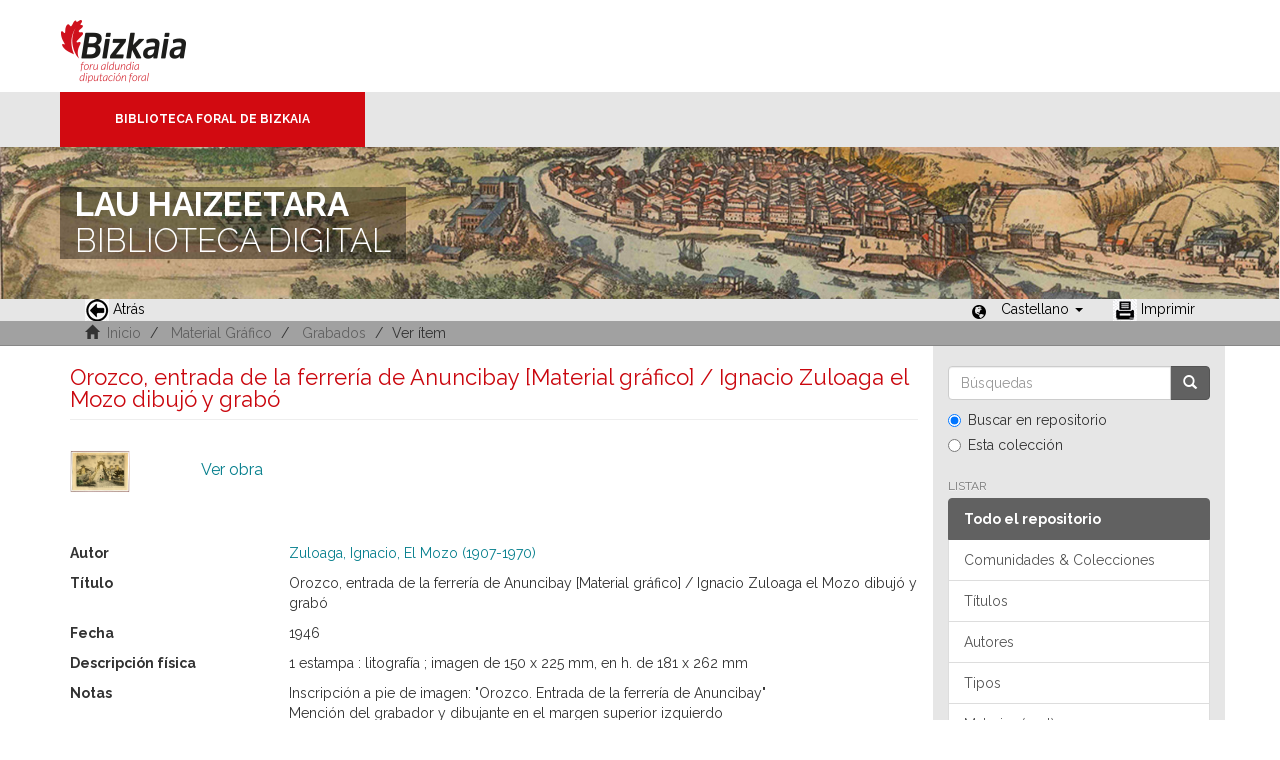

--- FILE ---
content_type: text/html;charset=utf-8
request_url: https://liburutegibiltegi.bizkaia.eus/handle/20.500.11938/67609
body_size: 22237
content:
<!DOCTYPE html>
            <!--[if lt IE 7]> <html class="no-js lt-ie9 lt-ie8 lt-ie7" lang="en"> <![endif]-->
            <!--[if IE 7]>    <html class="no-js lt-ie9 lt-ie8" lang="en"> <![endif]-->
            <!--[if IE 8]>    <html class="no-js lt-ie9" lang="en"> <![endif]-->
            <!--[if gt IE 8]><!--> <html class="no-js" lang="en"> <!--<![endif]-->
            <head><META http-equiv="Content-Type" content="text/html; charset=UTF-8">
<meta content="text/html; charset=UTF-8" http-equiv="Content-Type">
<meta content="IE=edge,chrome=1" http-equiv="X-UA-Compatible">
<meta content="width=device-width,initial-scale=1" name="viewport">
<link rel="stylesheet" href="https://fonts.googleapis.com/css?family=Raleway:300,400,700">
<link rel="shortcut icon" href="/themes/Mirage2/images/favicon.ico">
<link rel="apple-touch-icon" href="/themes/Mirage2/images/apple-touch-icon.png">
<meta name="Generator" content="DSpace 5.11_1.0.4">
<meta name="Author" content="Biblioteca Foral">
<meta name="Copyright" content="Biblioteca Foral">
<meta name="Publisher" content="Biblioteca Foral Bizkaia">
<meta name="Keywords" content="Kartografia digitala, Liburutegi digitala, Hemeroteka digitala, Ondare bibliografikoa, Grabatu digitalak, Inkunableak, Eskuizkribuak, Bizkaiko ondarea, Bizkaiko biltegia, Erakunde biltegiak, Liburutegi biltegiak, Ondare biltegiak, Bildumak digitalak, Cartograf&iacute;a digital, Biblioteca digital, Hemeroteca digital, Patrimonio bibliogr&aacute;fico, Grabados digitales, Incunables, Manuscritos, Patrimonio Bizkaia, Repositorio Bizkaia, Repositorios institucionales, Repositorios bibliotecas, Repositorios patrimoiniales, Colecciones digitales, Digital cartography, Digital library, Digital newspaper library, Bibliographic heritage, Digital engravings, Incunabula, Manuscripts, Bizkaia Heritage, Bizkaia Repository, Institutional repositories, Repositories libraries, Patrimonial repositories, Digital collections">
<meta name="Rights" content="Algunos derechos reservados">
<meta name="Description" content="Lau Haizeetara es un portal libre y gratuito de objetos digitales cuyo objetivo es recopilar, organizar, gestionar, difundir y preservar, en acceso abierto y a texto completo, la colecci&oacute;n bibliogr&aacute;fica digitalizada de la Biblioteca Foral, garantizando la preservaci&oacute;n de sus fondos en formato digital y aumentando la visibilidad y el impacto del patrimonio bibliogr&aacute;fico de Bizkaia para su mejor conocimiento, divulgaci&oacute;n y conservaci&oacute;n">
<link href="/themes/Mirage2/styles/main.css" rel="stylesheet">
<link type="application/opensearchdescription+xml" rel="search" href="http://liburutegibiltegi.bizkaia.eus:80/open-search/description.xml" title="DSpace">
<script>
                //Clear default text of emty text areas on focus
                function tFocus(element)
                {
                if (element.value == ''){element.value='';}
                }
                //Clear default text of emty text areas on submit
                function tSubmit(form)
                {
                var defaultedElements = document.getElementsByTagName("textarea");
                for (var i=0; i != defaultedElements.length; i++){
                if (defaultedElements[i].value == ''){
                defaultedElements[i].value='';}}
                }
                //Disable pressing 'enter' key to submit a form (otherwise pressing 'enter' causes a submission to start over)
                function disableEnterKey(e)
                {
                var key;

                if(window.event)
                key = window.event.keyCode;     //Internet Explorer
                else
                key = e.which;     //Firefox and Netscape

                if(key == 13)  //if "Enter" pressed, then disable!
                return false;
                else
                return true;
                }
            </script><!--[if lt IE 9]>
                <script src="/themes/Mirage2/vendor/html5shiv/dist/html5shiv.js"> </script>
                <script src="/themes/Mirage2/vendor/respond/dest/respond.min.js"> </script>
                <![endif]--><script src="/themes/Mirage2/vendor/modernizr/modernizr.js"> </script>
<title>Orozco, entrada de la ferrer&iacute;a de Anuncibay [Material gr&aacute;fico] / Ignacio Zuloaga el Mozo dibuj&oacute; y grab&oacute;</title>
<link rel="schema.DCTERMS" href="http://purl.org/dc/terms/" />
<link rel="schema.DC" href="http://purl.org/dc/elements/1.1/" />
<meta name="DC.creator" content="Zuloaga, Ignacio, El Mozo (1907-1970)" />
<meta name="DCTERMS.dateAccepted" content="2018-04-10T11:18:15Z" scheme="DCTERMS.W3CDTF" />
<meta name="DCTERMS.available" content="2018-04-10T11:18:15Z" scheme="DCTERMS.W3CDTF" />
<meta name="DCTERMS.issued" content="1946" scheme="DCTERMS.W3CDTF" />
<meta name="DC.identifier" content=".b11294012" />
<meta name="DC.identifier" content="http://hdl.handle.net/20.500.11938/67609" scheme="DCTERMS.URI" />
<meta name="DC.description" content="Inscripción a pie de imagen: &quot;Orozco. Entrada de la ferrería de Anuncibay&quot;" />
<meta name="DC.description" content="Mención del grabador y dibujante en el margen superior izquierdo" />
<meta name="DC.language" content="spa" scheme="DCTERMS.RFC1766" />
<meta name="DC.publisher" content="[S.l.] : [s.n.], 1946" />
<meta name="DC.rights" content="PDM" />
<meta name="DC.rights" content="https://creativecommons.org/public-domain/pdm" scheme="DCTERMS.URI" />
<meta name="DC.title" content="Orozco, entrada de la ferrería de Anuncibay [Material gráfico] / Ignacio Zuloaga el Mozo dibujó y grabó" />
<meta name="DC.type" content="image" />
<meta name="DC.subject" content="XX. m." />
<meta name="DC.subject" content="Grabatuak" />
<meta name="DC.subject" content="Orozko (Bizkaia)" />
<meta name="DC.subject" content="Orozko (Bizkaia) -- XX. m. -- Grabatuak" />
<meta name="DC.subject" content="Orozko (Bizkaia) -- S. XX -- Grabados" />
<meta name="DC.subject" content="Litografiak -- Euskal Herria -- XX. m." />
<meta name="DC.subject" content="Litografías -- País Vasco -- S. XX" />
<meta name="DC.subject" content="S. XX" />
<meta name="DC.subject" content="Grabados" />
<meta name="DC.subject" content="Orozko (Bizkaia)" />
<meta name="DC.description" content="1 estampa : litografía ; imagen de 150 x 225 mm, en h. de 181 x 262 mm" />
<meta name="DC.publisher" content="S.l." />
<style>
				@font-face {
					font-family: "Raleway-Light";
				    src: url("/static/fonts/Raleway-Light.ttf") format("ttf");
				    font-style: normal;
				    font-weight: 100;
				    text-rendering: optimizeLegibility;
				}
				@font-face {
					font-family: "Raleway-Thin";
				    src: url("/static/fonts/Raleway-Thin.woff2") format("woff2"); /* Modern Browsers */
			        font-weight: 400;
				    text-rendering: optimizeLegibility;
				}
				@font-face {
					font-family: "Raleway-Bold";
				    src: url("/static/fonts/Raleway-Bold.ttf") format("ttf");
			        font-weight: 700;
				    text-rendering: optimizeLegibility;
				}
			</style>
</head><body>
<header>
<div>
<div class="biblioteca_municipal">
<div class="site-title">
<a title="Ir a inicio" href="#">Bizkaia - <span lang="eu">Foru aldundia</span> &middot; Diputaci&oacute;n Foral de Bizkaia</a>
</div>
<div class="barra">
<a class="barra-brand" href="#">Biblioteca Foral de Bizkaia</a>
</div>
<div class="cabecera">
<div class="bg_h1">
<h1>
<span>LAU HAIZEETARA</span> BIBLIOTECA DIGITAL</h1>
</div>
</div>
</div>
</div>
<div role="navigation" class="navbar navbar-default navbar-static-top">
<div class="container">
<div class="navbar-header">
<button data-toggle="offcanvas" class="navbar-toggle" type="button"><span class="sr-only">Cambiar navegaci&oacute;n</span><span class="icon-bar"></span><span class="icon-bar"></span><span class="icon-bar"></span></button>
<ul class="nav navbar-nav pull-left ">
<li>
<a href="JavaScript:history.go(-1);"><span class="hidden-xs"><img src="/themes/Mirage2/images/back.jpg" style="margin-right:4px;">Atr&aacute;s</span></a>
</li>
</ul>
<div class="navbar-header pull-right visible-xs hidden-sm hidden-md hidden-lg">
<ul class="nav nav-pills pull-left ">
<li class="dropdown" id="ds-language-selection-xs">
<button data-toggle="dropdown" class="dropdown-toggle navbar-toggle navbar-link" role="button" href="#" id="language-dropdown-toggle-xs"><b aria-hidden="true" class="visible-xs glyphicon glyphicon-globe"></b></button>
<ul data-no-collapse="true" aria-labelledby="language-dropdown-toggle-xs" role="menu" class="dropdown-menu pull-right">
<li role="presentation" class="disabled">
<a href="http://liburutegibiltegi.bizkaia.eus:80/handle/20.500.11938/67609?locale-attribute=es">Castellano</a>
</li>
<li role="presentation">
<a href="http://liburutegibiltegi.bizkaia.eus:80/handle/20.500.11938/67609?locale-attribute=eu">Euskara</a>
</li>
<li role="presentation">
<a href="http://liburutegibiltegi.bizkaia.eus:80/handle/20.500.11938/67609?locale-attribute=en">English</a>
</li>
<li role="presentation">
<a href="http://liburutegibiltegi.bizkaia.eus:80/handle/20.500.11938/67609?locale-attribute=fr">Fran&ccedil;ais</a>
</li>
</ul>
</li>
</ul>
</div>
</div>
<div class="navbar-header pull-right hidden-xs">
<ul class="nav navbar-nav pull-left">
<li></li>
</ul>
<ul class="nav navbar-nav pull-left">
<span style="margin: 5px 0px 0px 20px; float: left;" class="glyphicon glyphicon-globe"></span>
<li class="dropdown" id="ds-language-selection">
<a data-toggle="dropdown" class="dropdown-toggle" role="button" href="#" id="language-dropdown-toggle"><span class="hidden-xs">Castellano&nbsp;<b class="caret"></b></span></a>
<ul data-no-collapse="true" aria-labelledby="language-dropdown-toggle" role="menu" class="dropdown-menu pull-right">
<li role="presentation" class="disabled">
<a href="http://liburutegibiltegi.bizkaia.eus:80/handle/20.500.11938/67609?locale-attribute=es">Castellano</a>
</li>
<li role="presentation">
<a href="http://liburutegibiltegi.bizkaia.eus:80/handle/20.500.11938/67609?locale-attribute=eu">Euskara</a>
</li>
<li role="presentation">
<a href="http://liburutegibiltegi.bizkaia.eus:80/handle/20.500.11938/67609?locale-attribute=en">English</a>
</li>
<li role="presentation">
<a href="http://liburutegibiltegi.bizkaia.eus:80/handle/20.500.11938/67609?locale-attribute=fr">Fran&ccedil;ais</a>
</li>
</ul>
</li>
</ul>
<ul class="nav navbar-nav pull-left ">
<li>
<a href="JavaScript:window.print();"><span class="hidden-xs"><img style="margin-right:4px;" src="/themes/Mirage2/images/imprimir.jpeg">Imprimir</span></a>
</li>
</ul>
<button type="button" class="navbar-toggle visible-sm" data-toggle="offcanvas"><span class="sr-only">Cambiar navegaci&oacute;n</span><span class="icon-bar"></span><span class="icon-bar"></span><span class="icon-bar"></span></button>
</div>
</div>
</div>
</header>
<div class="trail-wrapper hidden-print">
<div class="container">
<div class="row">
<div class="col-xs-12">
<div style="padding:2px 15px;" class="breadcrumb dropdown visible-xs">
<a data-toggle="dropdown" class="dropdown-toggle" role="button" href="#" id="trail-dropdown-toggle">Ver &iacute;tem&nbsp;<b class="caret"></b></a>
<ul aria-labelledby="trail-dropdown-toggle" role="menu" class="dropdown-menu">
<li role="presentation">
<a role="menuitem" href="/"><i aria-hidden="true" class="glyphicon glyphicon-home"></i>&nbsp;
                        Inicio</a>
</li>
<li role="presentation">
<a role="menuitem" href="/handle/20.500.11938/9">Material Gr&aacute;fico</a>
</li>
<li role="presentation">
<a role="menuitem" href="/handle/20.500.11938/65219">Grabados</a>
</li>
<li role="presentation" class="disabled">
<a href="#" role="menuitem">Ver &iacute;tem</a>
</li>
</ul>
</div>
<ul style="padding:2px 15px;" class="breadcrumb hidden-xs">
<li>
<i aria-hidden="true" class="glyphicon glyphicon-home"></i>&nbsp;
            <a href="/">Inicio</a>
</li>
<li>
<a href="/handle/20.500.11938/9">Material Gr&aacute;fico</a>
</li>
<li>
<a href="/handle/20.500.11938/65219">Grabados</a>
</li>
<li class="active">Ver &iacute;tem</li>
</ul>
</div>
</div>
</div>
</div>
<div class="hidden" id="no-js-warning-wrapper">
<div id="no-js-warning">
<div class="notice failure">JavaScript is disabled for your browser. Some features of this site may not work without it.</div>
</div>
</div>
<div class="container" id="main-container">
<div class="row row-offcanvas row-offcanvas-right">
<div class="horizontal-slider clearfix">
<div class="col-xs-12 col-sm-12 col-md-9 main-content">
<div>
<div id="aspect_artifactbrowser_ItemViewer_div_item-view" class="ds-static-div primary">
<!-- External Metadata URL: cocoon://metadata/handle/20.500.11938/67609/mets.xml?rightsMDTypes=METSRIGHTS-->
<div class="item-summary-view-metadata">
<h2 class="page-header first-page-header">Orozco, entrada de la ferrer&iacute;a de Anuncibay [Material gr&aacute;fico] / Ignacio Zuloaga el Mozo dibuj&oacute; y grab&oacute;</h2>
<div class="item-page-field-wrapper">
<div class="row">
<a class="col-xs-12 item-view-file-link" target="_blank" href="/bitstream/handle/20.500.11938/67609/b11294012.jpg?sequence=1&isAllowed=y">
<div class="item-view-file-img-wrapper">
<img alt="Thumbnail" class="item-view-file-img" src="/bitstream/handle/20.500.11938/67609/b11294012_THU.jpg?sequence=2&isAllowed=y"></div>
<span class="item-view-file-label">Ver obra</span></a>
</div>
</div>
<div class="item-page-field-wrapper">
<div class="item-view-metadata-table">
<div class="row">
<div class="col-xs-3 item-view-metadata-header">Autor</div>
<div class="col-xs-9 item-view-metadata-content">
<a href="/browse?value=Zuloaga, Ignacio, El Mozo (1907-1970)&type=author">Zuloaga, Ignacio, El Mozo (1907-1970)</a>
<br>
</div>
</div>
<div class="row">
<div class="col-xs-3 item-view-metadata-header">T&iacute;tulo</div>
<div class="col-xs-9 item-view-metadata-content">Orozco, entrada de la ferrer&iacute;a de Anuncibay [Material gr&aacute;fico] / Ignacio Zuloaga el Mozo dibuj&oacute; y grab&oacute;<br>
</div>
</div>
<div class="row">
<div class="col-xs-3 item-view-metadata-header">Fecha</div>
<div class="col-xs-9 item-view-metadata-content">
<field qualifier="issued" mdschema="dc" language="" element="date">1946</field>
</div>
</div>
<div class="row">
<div class="col-xs-3 item-view-metadata-header">Descripci&oacute;n f&iacute;sica</div>
<div class="col-xs-9 item-view-metadata-content">1 estampa : litograf&iacute;a ; imagen de 150 x 225 mm, en h. de 181 x 262 mm<br>
</div>
</div>
<div class="row">
<div class="col-xs-3 item-view-metadata-header">Notas</div>
<div class="col-xs-9 item-view-metadata-content">Inscripci&oacute;n a pie de imagen: "Orozco. Entrada de la ferrer&iacute;a de Anuncibay"<br>Menci&oacute;n del grabador y dibujante en el margen superior izquierdo<br>
</div>
</div>
<div class="row">
<div class="col-xs-3 item-view-metadata-header">Materia</div>
<div class="col-xs-9 item-view-metadata-content">
<a href="/browse?value=Orozko (Bizkaia) -- S. XX -- Grabados&type=subjectspa">Orozko (Bizkaia) -- S. XX -- Grabados</a>
<br>Litograf&iacute;as -- Pa&iacute;s Vasco -- S. XX<br>
<a href="/browse?value=Orozko (Bizkaia) -- XX. m. -- Grabatuak&type=subjectbaq">Orozko (Bizkaia) -- XX. m. -- Grabatuak</a>
<br>Litografiak -- Euskal Herria -- XX. m.<br>
</div>
</div>
</div>
</div>
<div class="row">
<div class="col-xs-12 item-page-field-wrapper">
<a href="http://hdl.handle.net/20.500.11938/67609"><span class="bold">Enlace permanente: </span>http://hdl.handle.net/20.500.11938/67609</a>
</div>
</div>
<div class="row">
<div class="col-xs-12 item-page-field-wrapper">
<a href="http://bibliotecaforal.bizkaia.net/record=b1129401" target="pestana">Ver registro permanente en el <b>c&aacute;talogo</b></a>
</div>
</div>
<div class="row">
<div class="col-xs-12 simple-item-view-collections item-page-field-wrapper table">
<h5 style="margin-bottom: 0px; margin-top:3px;">Colecciones</h5>
<ul class="ds-referenceSet-list">
<!-- External Metadata URL: cocoon://metadata/handle/20.500.11938/65219/mets.xml-->
<li>
<a href="/handle/20.500.11938/65219">Grabados</a>
</li>
<!-- External Metadata URL: cocoon://metadata/handle/20.500.11938/66349/mets.xml-->
<li>
<a href="/handle/20.500.11938/66349">Col. Fondo Vasco</a>
</li>
<!-- External Metadata URL: cocoon://metadata/handle/20.500.11938/82236/mets.xml-->
<li>
<a href="/handle/20.500.11938/82236">Col. Europeana</a>
</li>
</ul>
</div>
</div>
<div class="simple-item-view-show-full item-page-field-wrapper table">
<h5>Metadatos</h5>
<a href="/handle/20.500.11938/67609?show=full">Mostrar el registro completo del &iacute;tem</a>
</div>
</div>
</div>
<div class="item-page-field-wrapper">
<a target="_blank" href="/page/userights" title="C&oacute;mo usar de los objetos digitales de Lau Haizeetara"><span class="bold">C&oacute;mo usar de los objetos digitales de Lau Haizeetara</span></a>
</div>
<div class="row" about="http://hdl.handle.net/20.500.11938/67609">
<div class="col-sm-3 col-xs-12">
<a title="PDM" alt="PDM" href="https://creativecommons.org/public-domain/pdm" rel="license"><img class="img-responsive" src="/themes/Mirage2//images/creativecommons/cc-mark.png" alt="PDM"></a>
</div>
<div class="col-sm-8">
<span>Excepto si se se&ntilde;ala otra cosa, la licencia del &iacute;tem se describe como PDM</span>
</div>
</div>
</div>
<div class="visible-xs visible-sm">
<footer style="margin-top: 10px; margin-left: -15px; margin-right: -15px;       background: transparent url(/themes/Mirage2/images/fondoPie.gif) repeat-x left top;       border-top: 1px solid #999;position: relative">
<div style="line-height:20px;">&nbsp;</div>
<p> &copy;<span lang="eu">Bizkaiko Foru Aldundia</span><span>-</span><span lang="es">Diputaci&oacute;n Foral de Bizkaia</span>
</p>
<a class="hidden" href="/htmlmap">&nbsp;</a>
<p>&nbsp;</p>
</footer>
</div>
</div>
<div role="navigation" id="sidebar" class="col-xs-6 col-sm-3 sidebar-offcanvas">
<div class="word-break hidden-print" id="ds-options">
<div class="ds-option-set" id="ds-search-option">
<form method="post" class="" id="ds-search-form" action="/discover">
<fieldset>
<div class="input-group">
<input placeholder="B&uacute;squedas" type="text" class="ds-text-field form-control" name="query"><span class="input-group-btn"><button title="Ir" class="ds-button-field btn btn-primary"><span aria-hidden="true" class="glyphicon glyphicon-search"></span></button></span>
</div>
<div class="radio">
<label><input checked value="" name="scope" type="radio" id="ds-search-form-scope-all">Buscar en repositorio</label>
</div>
<div class="radio">
<label><input name="scope" type="radio" id="ds-search-form-scope-container" value="20.500.11938/65219">Esta colecci&oacute;n</label>
</div>
</fieldset>
</form>
</div>
<h2 class="ds-option-set-head  h6">Listar</h2>
<div id="aspect_viewArtifacts_Navigation_list_browse" class="list-group">
<a class="list-group-item active"><span class="h5 list-group-item-heading  h5">Todo el repositorio</span></a><a href="/community-list" class="list-group-item ds-option">Comunidades &amp; Colecciones</a><a href="/browse?type=title" class="list-group-item ds-option">T&iacute;tulos</a><a href="/browse?type=author" class="list-group-item ds-option">Autores</a><a href="/browse?type=type" class="list-group-item ds-option">Tipos</a><a href="/browse?type=subjectspa" class="list-group-item ds-option">Materias (cast)</a><a href="/browse?type=subjectbaq" class="list-group-item ds-option">Materias (eusk)</a><a href="/browse?type=dateissued" class="list-group-item ds-option">Por fecha de publicaci&oacute;n</a><a class="list-group-item active"><span class="h5 list-group-item-heading  h5">Esta colecci&oacute;n</span></a><a href="/handle/20.500.11938/65219/browse?type=title" class="list-group-item ds-option">T&iacute;tulos</a><a href="/handle/20.500.11938/65219/browse?type=author" class="list-group-item ds-option">Autores</a><a href="/handle/20.500.11938/65219/browse?type=type" class="list-group-item ds-option">Tipos</a><a href="/handle/20.500.11938/65219/browse?type=subjectspa" class="list-group-item ds-option">Materias (cast)</a><a href="/handle/20.500.11938/65219/browse?type=subjectbaq" class="list-group-item ds-option">Materias (eusk)</a><a href="/handle/20.500.11938/65219/browse?type=dateissued" class="list-group-item ds-option">Por fecha de publicaci&oacute;n</a>
</div>
<div id="aspect_viewArtifacts_Navigation_list_account" class="list-group"></div>
<div id="aspect_viewArtifacts_Navigation_list_context" class="list-group"></div>
<div id="aspect_viewArtifacts_Navigation_list_administrative" class="list-group"></div>
<div id="aspect_discovery_Navigation_list_discovery" class="list-group"></div>
<h2 class="ds-option-set-head  h6">Estad&iacute;sticas</h2>
<div id="aspect_statistics_Navigation_list_statistics" class="list-group">
<a href="/handle/20.500.11938/67609/statistics" class="list-group-item ds-option">Ver Estad&iacute;sticas de uso</a>
</div>
</div>
</div>
</div>
</div>
<div class="hidden-xs hidden-sm">
<footer style="margin-top: 10px; margin-left: -15px; margin-right: -15px;       background: transparent url(/themes/Mirage2/images/fondoPie.gif) repeat-x left top;       border-top: 1px solid #999;position: relative">
<div style="line-height:20px;">&nbsp;</div>
<p> &copy;<span lang="eu">Bizkaiko Foru Aldundia</span><span>-</span><span lang="es">Diputaci&oacute;n Foral de Bizkaia</span>
</p>
<a class="hidden" href="/htmlmap">&nbsp;</a>
<p>&nbsp;</p>
</footer>
</div>
</div>
<script>if(!window.DSpace){window.DSpace={};}window.DSpace.context_path='';window.DSpace.theme_path='/themes/Mirage2/';</script><script src="/themes/Mirage2/scripts/theme.js"> </script><script>
                  (function(i,s,o,g,r,a,m){i['GoogleAnalyticsObject']=r;i[r]=i[r]||function(){
                  (i[r].q=i[r].q||[]).push(arguments)},i[r].l=1*new Date();a=s.createElement(o),
                  m=s.getElementsByTagName(o)[0];a.async=1;a.src=g;m.parentNode.insertBefore(a,m)
                  })(window,document,'script','//www.google-analytics.com/analytics.js','ga');

                  ga('create', 'UA-130115757-2', 'liburutegibiltegi.bizkaia.eus');
                  ga('send', 'pageview');
           </script>
</body></html>
